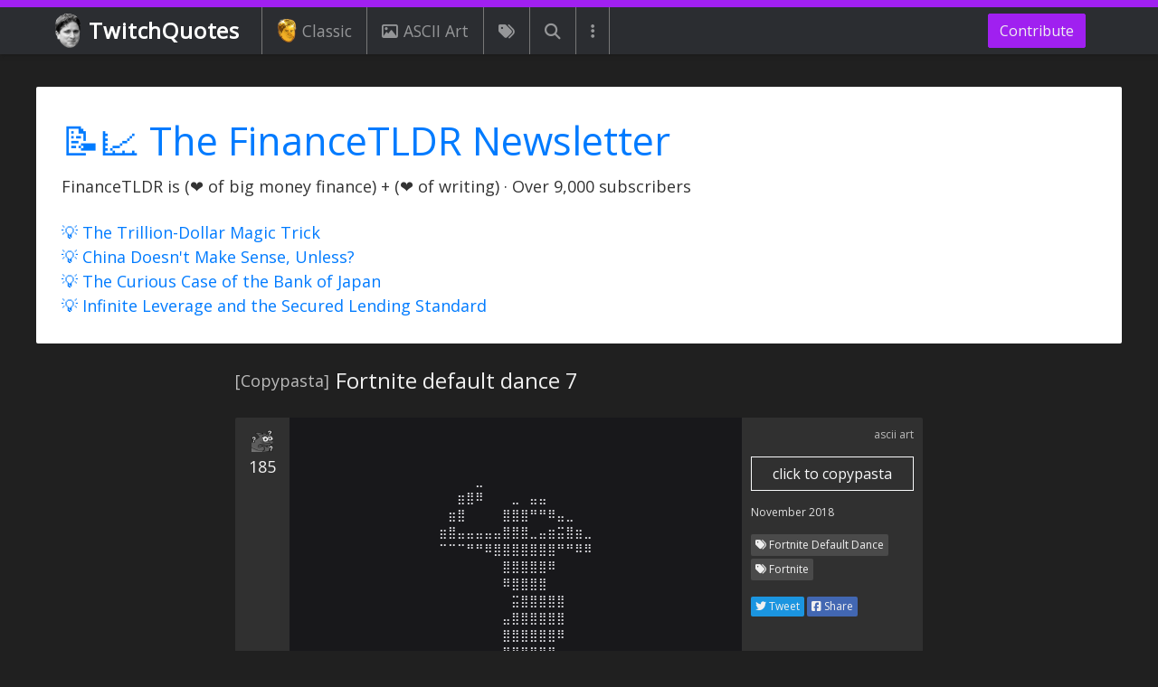

--- FILE ---
content_type: text/html; charset=utf-8
request_url: https://www.twitchquotes.com/copypastas/2852
body_size: 14158
content:
<!DOCTYPE html>
<html lang="en">
  <head>
    <meta name="viewport" content="width=device-width, initial-scale=1.0">
    <title>[ASCII Art] Fortnite default dance 7 | TwitchQuotes</title>
    <meta name="description" content="(Click to copy) ASCII Art copypasta of Fortnite default dance 7. Browse a large collection of ASCII art (text art) copypastas. TwitchQuotes is the leading online database for ASCII art copypastas">
        <meta property="og:title" content="Fortnite default dance 7" />
  <meta property="og:type" content="website" />
  <meta property="og:url" content="https://www.twitchquotes.com/copypastas/2852" />
  <meta property="og:image" content="https://www.twitchquotes.com/assets/kappa_med_res-675134d074d8d9a30997a2923c78152e03827eb7452f141e39712eccec8ad2fa.jpg" />
  <meta property="og:description" content="⠀⠀⠀⠀⣀
⠀⠀⣶⣿⠿⠀⠀⠀⣀⠀⣤⣤
⠀⣶⣿⠀⠀⠀⠀⣿⣿⣿⠛⠛⠿⣤⣀
⣶⣿⣤⣤⣤⣤⣤⣿⣿⣿⣀⣤⣶⣭⣿⣶⣀
⠉⠉⠉⠛⠛⠿⣿⣿⣿⣿⣿⣿⣿⠛⠛⠿⠿
⠀⠀⠀⠀⠀⠀⠀⣿⣿⣿⣿⣿⠿
⠀⠀⠀⠀⠀⠀⠀⠿⣿⣿⣿⣿
⠀⠀⠀⠀⠀⠀⠀⠀⣭⣿⣿⣿⣿⣿
⠀⠀⠀⠀⠀⠀⠀⣤⣿⣿⣿⣿⣿⣿
⠀⠀⠀⠀⠀⠀⠀⣿⣿⣿⣿⣿⣿⠿
⠀⠀⠀⠀⠀⠀⠀⣿⣿⣿⣿⣿⠿
⠀⠀⠀⠀⠀⠀⠀⣿⣿⣿⣿⣿
⠀⠀⠀⠀⠀⠀⠀⠉⣿⣿⣿⣿
⠀⠀⠀⠀⠀⠀⠀⠀⠉⣿⣿⣿⣿
⠀⠀⠀⠀⠀⠀⠀⠀⠀⠉⣿⠛⠿⣿⣤
⠀⠀⠀⠀⠀⠀⠀⠀⠀⣀⣿⠀⠀⠀⣿⣿⣤
⠀⠀⠀⠀⠀⠀⠀⠀⠀⣿⠀⠀⠀⣶⣿⠛⠉
⠀⠀⠀⠀⠀⠀⠀⠀⣤⣿⣿⠀⠀⠉
⠀⠀⠀⠀⠀⠀⠀⠀⠀⠉" />

    <meta name="csrf-param" content="authenticity_token" />
<meta name="csrf-token" content="mSM4brNpus+qqeq68slLieKG6f4nOln7i8l+sUq//7pvAB4n49nQwnm086TozlDIuq2+8GoqkgFNkJmdEzZc0w==" />
    
    <link rel="stylesheet" media="all" href="/assets/application-ceb4da3346cc4efc5b98e68617db915f67e34f666a5c8fbc12fdae7cddb9b1aa.css" />
    <script type="text/javascript">
      function waitForJQuery(method) {
        if (window.jQuery) {
          method();
        } else {
          setTimeout(function() { waitForJQuery(method) }, 50);
        }
      }
      function waitForJqueryDocReady(method) {
        if (window.jQuery) {
          $(function () {
            method();
          });
        } else {
          setTimeout(function() { waitForJqueryDocReady(method) }, 50);
        }
      }
      var ftldrv = "new_grew_networth_v8";
    </script>
    <script src="/assets/application_async-3bf872760cf1d2ee3c26fba0ef98f55cc70f092df534fef3d79c2f91a2ff1c3f.js" async="async"></script>
    <script src="/assets/application-93f746396cc27f58d735a4c79e6f94d736756266ff8add7dea20523b663820d2.js"></script>
      <!-- Global site tag (gtag.js) - Google Analytics -->
<script async src="https://www.googletagmanager.com/gtag/js?id=UA-48749842-1"></script>
<script>
  window.dataLayer = window.dataLayer || [];
  function gtag(){dataLayer.push(arguments);}
  gtag('js', new Date());
  gtag('config', 'UA-48749842-1');
</script>

    <link rel="preconnect" href="https://fonts.gstatic.com">
    <link href="https://fonts.googleapis.com/css2?family=Open+Sans&display=swap" rel="stylesheet">
    <link rel="icon" href="/favicon.ico">
    <link rel="apple-touch-icon" sizes="57x57" href="/apple-touch-icon-57x57.png">
    <link rel="apple-touch-icon" sizes="114x114" href="/apple-touch-icon-114x114.png">
    <link rel="apple-touch-icon" sizes="72x72" href="/apple-touch-icon-72x72.png">
    <link rel="apple-touch-icon" sizes="144x144" href="/apple-touch-icon-144x144.png">
    <link rel="apple-touch-icon" sizes="60x60" href="/apple-touch-icon-60x60.png">
    <link rel="apple-touch-icon" sizes="120x120" href="/apple-touch-icon-120x120.png">
    <link rel="apple-touch-icon" sizes="76x76" href="/apple-touch-icon-76x76.png">
    <link rel="apple-touch-icon" sizes="152x152" href="/apple-touch-icon-152x152.png">
    <link rel="apple-touch-icon" sizes="180x180" href="/apple-touch-icon-180x180.png">
    <link rel="apple-touch-icon" href="/apple-touch-icon.png">
  </head>
  <body>
    <div class="modal fade" id="server-error-modal" tabindex="-1" role="dialog">
  <div class="modal-dialog" role="document">
    <div class="modal-content">
      <div class="modal-header">
        <h5 class="modal-title">Server Error</h5>
        <button type="button" class="close" data-dismiss="modal" aria-label="Close">
          <span aria-hidden="true">&times;</span>
        </button>
      </div>
      <div class="modal-body">
        Sorry! Something wrong happened behind the scenes. Refresh and try again.
      </div>
    </div>
  </div>
</div>
<div class="modal fade" id="client-error-modal" tabindex="-1" role="dialog">
  <div class="modal-dialog" role="document">
    <div class="modal-content">
      <div class="modal-header">
        <h5 class="modal-title"></h5>
        <button type="button" class="close" data-dismiss="modal" aria-label="Close">
          <span aria-hidden="true">&times;</span>
        </button>
      </div>
      <div class="modal-body"></div>
    </div>
  </div>
</div>
<script type="text/javascript">
  var $server_error_modal = null;
  var $client_error_modal = null;
  var show_server_error = null;
  var show_client_error = null;
  waitForJqueryDocReady(function () {
    show_server_error = function (message) {
      if (typeof message === 'undefined') {
        $server_error_modal.find('.modal-body').html('Sorry! Something wrong happened behind the scenes. Refresh and try again.');
      } else {
        $server_error_modal.find('.modal-body').html(message);
      }
      $server_error_modal.modal('show');
    }
    show_client_error = function (title, reason) {
      $client_error_modal.find('.modal-title').html(title);
      $client_error_modal.find('.modal-body').html(reason);
      $client_error_modal.modal('show');
    }
    $server_error_modal = $('#server-error-modal');
    $client_error_modal = $('#client-error-modal');
    if(get_url_param('error') === 'true') {
      show_server_error();
    }
  });
</script>
      <header class="fixed-top">
  <nav class="navbar navbar-dark navbar-expand-lg bg-faded">
    <a class="navbar-brand twitchquotes-brand-parent" href="/">
        <img src="/assets/kappa-dedd818da789546dd72839998e1358630c6301fcd020ebd5ac2c07f4c1b1c5a9.png">
      TwitchQuotes
    </a>
    <div class="navbar-toggler-parent d-lg-none">
  <button class="navbar-toggler" type="button" data-toggle="collapse" data-target="#mobile-navbar" aria-controls="navbarNav" aria-expanded="false" aria-label="Toggle navigation">
    <span class="navbar-toggler-icon"></span>
  </button>
</div>
<div class="collapse custom-navbar-collapse d-lg-none" id="mobile-navbar">
  <ul class="navbar-nav">
      <li class="nav-item">
        <a class="nav-link" href="/ascii-art-generator">
            <i class="fas fa-pencil-ruler"></i>
          ASCII Art Generator
        </a>
      </li>
      <li class="nav-item">
        <a class="nav-link" href="/copypastas/search">
            <i class="fas fa-search"></i>
          Search Copypastas
        </a>
      </li>
      <li class="nav-item">
        <a class="nav-link" href="/copypastas/labels/classic">
            <img src="/assets/golden_kappa-e3bec8da476fcae96711bdfcb43ca93a47641c4174d6147bf5ef8bbc1d5ba8b5.png" />
          Classic Copypastas
        </a>
      </li>
      <li class="nav-item">
        <a class="nav-link" href="/copypastas">
            <i class="fas fa-comment"></i>
          Latest Copypastas
        </a>
      </li>
      <li class="nav-item">
        <a class="nav-link" href="/copypastas?popular=true">
            <i class="fas fa-fire"></i>
          Popular Copypastas
        </a>
      </li>
      <li class="nav-item">
        <a class="nav-link" href="/copypastas/ascii-art">
            <i class="far fa-image"></i>
          ASCII Art Copypastas
        </a>
      </li>
      <li class="nav-item">
        <a class="nav-link" href="/copypastas/labels">
            <i class="fas fa-tags"></i>
          All Copypasta Tags
        </a>
      </li>
      <li class="nav-item">
        <a class="nav-link" href="/streams">
            <i class="fas fa-user-friends"></i>
          All Streamers
        </a>
      </li>
      <li class="nav-item">
        <a class="nav-link" href="/emoticons">
            <i class="fas fa-th"></i>
          All Emotes
        </a>
      </li>
      <li class="nav-item">
        <a class="nav-link" href="/builder">
            <i class="fas fa-pencil-alt"></i>
          Unicode Copypasta Builder
        </a>
      </li>
      <li class="nav-item">
        <a class="nav-link" href="/random/feed">
            <i class="fas fa-sync"></i>
          Random Copypastas
        </a>
      </li>
  </ul>
</div>
    <div class="collapse navbar-collapse">
      <ul class="navbar-nav navbar-left mr-auto">
  <li class="nav-item">
    <a class="nav-link" href="/copypastas/labels/classic">
      <img src="/assets/golden_kappa-e3bec8da476fcae96711bdfcb43ca93a47641c4174d6147bf5ef8bbc1d5ba8b5.png" />
      Classic
    </a>
  </li>
  <li class="nav-item">
    <a class="nav-link" href="/copypastas/ascii-art">
      <i class="far fa-image"></i>
      ASCII Art
    </a>
  </li>
  <li class="nav-item">
    <a class="nav-link nav-link-no-text" href="/copypastas/labels">
      <i class="fas fa-tags"></i>
    </a>
  </li>
  <li class="nav-item">
    <a class="nav-link nav-link-no-text" href="/copypastas/search">
      <i class="fas fa-search"></i>
    </a>
  </li>
  <li class="nav-item dropdown">
    <a class="nav-link nav-link-no-text" href="#" data-toggle="dropdown">
      <i class="fas fa-ellipsis-v"></i>
    </a>
    <div class="dropdown-menu">
        <a class="dropdown-item" href="/ascii-art-generator">
            <i class="fas fa-pencil-ruler"></i>
          ASCII Art Generator
        </a>
        <a class="dropdown-item" href="/copypastas/search">
            <i class="fas fa-search"></i>
          Search Copypastas
        </a>
        <a class="dropdown-item" href="/copypastas/labels/classic">
            <img src="/assets/golden_kappa-e3bec8da476fcae96711bdfcb43ca93a47641c4174d6147bf5ef8bbc1d5ba8b5.png" />
          Classic Copypastas
        </a>
        <a class="dropdown-item" href="/copypastas">
            <i class="fas fa-comment"></i>
          Latest Copypastas
        </a>
        <a class="dropdown-item" href="/copypastas?popular=true">
            <i class="fas fa-fire"></i>
          Popular Copypastas
        </a>
        <a class="dropdown-item" href="/copypastas/ascii-art">
            <i class="far fa-image"></i>
          ASCII Art Copypastas
        </a>
        <a class="dropdown-item" href="/copypastas/labels">
            <i class="fas fa-tags"></i>
          All Copypasta Tags
        </a>
        <a class="dropdown-item" href="/streams">
            <i class="fas fa-user-friends"></i>
          All Streamers
        </a>
        <a class="dropdown-item" href="/emoticons">
            <i class="fas fa-th"></i>
          All Emotes
        </a>
        <a class="dropdown-item" href="/builder">
            <i class="fas fa-pencil-alt"></i>
          Unicode Copypasta Builder
        </a>
        <a class="dropdown-item" href="/random/feed">
            <i class="fas fa-sync"></i>
          Random Copypastas
        </a>
    </div>
  </li>
</ul>

      <ul class="navbar-nav">
  <li class="nav-item -contribute-nav-item">
    <a href="/contribute" class="btn btn-custom">
      Contribute
    </a>
  </li>
</ul>
    </div>
  </nav>
</header>
    <div class="container">
      <div class="row">
        <div class="col-12">
        </div>
        <aside id="financetldr-top-bar-WZGIXXJG" class="col-12 financetldr-top-bar financetldr-top-bar-no-subscribe ">
  <div class="-inner-parent">
    <div class="-financetldr-summary">
      <div class="-text-parent">
        <div class="-newsletter-title"><a href="https://www.financetldr.com/" target="_blank">📝📈 The FinanceTLDR Newsletter</a></div>
        <div class="-newsletter-subtitle">FinanceTLDR is (❤️ of big money finance) + (❤️ of writing) · Over 9,000 subscribers</div>
        <div class="-newsletter-subtitle" style="margin-top: 24px">
          <div><a href="https://www.financetldr.com/p/the-trillion-dollar-magic-trick" target="_blank">💡 The Trillion-Dollar Magic Trick</a></div>
<div><a href="https://www.financetldr.com/p/china-doesnt-make-sense-unless" target="_blank">💡 China Doesn't Make Sense, Unless?</a></div>
<div><a href="https://www.financetldr.com/p/the-curious-case-of-the-bank-of-japan" target="_blank">💡 The Curious Case of the Bank of Japan</a></div>
<div><a href="https://www.financetldr.com/p/infinite-leverage-and-the-secured" target="_blank">💡 Infinite Leverage and the Secured Lending Standard</a></div>
        </div>
      </div>
    </div>
  </div>
</aside>

      </div>
    </div>
    
<main>
  <div class="container">
    <div class="row">
      <div class="col-12">
        <div class="copypasta-show-page-title">
          <h1 class="-inner-parent">
            <span class="-label">[Copypasta]</span>
            <span class="-title">Fortnite default dance 7</span>
          </h1>
        </div>
      </div>
    </div>
  </div>
  <article class="container mobile-full-width-container">
    <div class="row">
      <div class="col-12">
        <article class="
  copypasta-card-2852
  twitch-copypasta-card
  twitch-copypasta-card-base
  twitch-copypasta-card-show-page
  twitch-copypasta-card-ascii_art"
>
  <div class="-inner-parent">
    <aside class="-left-column">
      <div
        class="like-form like-form-clickable like-form-2852 "
        data-copypasta-id="2852"
        data-like-image="https://static-cdn.jtvnw.net/emoticons/v1/1902/1.0"
        data-unlike-image="https://static-cdn.jtvnw.net/emoticons/v1/41/1.0"
      >
          <div class="-like-form-parent-desktop d-none d-md-block">
            <div class="-like-form-parent">
                <img class="-emote-vote-image" src="/assets/pepethink-1969df3873fc4837613a2cefb941874d975ff1bf959d6a265f6a25c722955ced.png" />
            </div>
            <div class="-like-count">185</div>
          </div>
          <div class="-like-form-parent-mobile d-md-none">
            <div class="-like-form-group-parent ">
              <div class="-like-form-parent">
                  <img class="-emote-vote-image" src="/assets/pepethink-1969df3873fc4837613a2cefb941874d975ff1bf959d6a265f6a25c722955ced.png" />
              </div>
              <div class="-like-count">185</div>
            </div>
          </div>
      </div>
      <div class="-utility-buttons d-block d-md-none">
      </div>
    </aside>
    <section class="-middle-column ">
      <div class="custom-scroll">
            <div class="-copypasta">
      <span class="-main-text">⠀⠀⠀⠀⣀
⠀⠀⣶⣿⠿⠀⠀⠀⣀⠀⣤⣤
⠀⣶⣿⠀⠀⠀⠀⣿⣿⣿⠛⠛⠿⣤⣀
⣶⣿⣤⣤⣤⣤⣤⣿⣿⣿⣀⣤⣶⣭⣿⣶⣀
⠉⠉⠉⠛⠛⠿⣿⣿⣿⣿⣿⣿⣿⠛⠛⠿⠿
⠀⠀⠀⠀⠀⠀⠀⣿⣿⣿⣿⣿⠿
⠀⠀⠀⠀⠀⠀⠀⠿⣿⣿⣿⣿
⠀⠀⠀⠀⠀⠀⠀⠀⣭⣿⣿⣿⣿⣿
⠀⠀⠀⠀⠀⠀⠀⣤⣿⣿⣿⣿⣿⣿
⠀⠀⠀⠀⠀⠀⠀⣿⣿⣿⣿⣿⣿⠿
⠀⠀⠀⠀⠀⠀⠀⣿⣿⣿⣿⣿⠿
⠀⠀⠀⠀⠀⠀⠀⣿⣿⣿⣿⣿
⠀⠀⠀⠀⠀⠀⠀⠉⣿⣿⣿⣿
⠀⠀⠀⠀⠀⠀⠀⠀⠉⣿⣿⣿⣿
⠀⠀⠀⠀⠀⠀⠀⠀⠀⠉⣿⠛⠿⣿⣤
⠀⠀⠀⠀⠀⠀⠀⠀⠀⣀⣿⠀⠀⠀⣿⣿⣤
⠀⠀⠀⠀⠀⠀⠀⠀⠀⣿⠀⠀⠀⣶⣿⠛⠉
⠀⠀⠀⠀⠀⠀⠀⠀⣤⣿⣿⠀⠀⠉
⠀⠀⠀⠀⠀⠀⠀⠀⠀⠉</span>
  </div>

      </div>
      <div class="-expand-button-parent">
        <button class="btn btn-sm btn-outline-custom"><i class="fas fa-chevron-down"></i> expand</button>
      </div>
    </section>
    <section class="-right-column">
        <div class="-ascii-art-label-parent">
          <a href="/copypastas/ascii-art">ascii art</a>
        </div>
      <aside>
        <button class="btn btn-outline-light -copy-to-clipboard-button copy_to_clipboard_js" data-copypasta-id="2852">click to copypasta</button>
      </aside>
      <section>
        <a class="-date" href="/copypastas/2852" title="Link to copypasta">November 2018</a>
      </section>
      <section>
            <a href= "/copypastas/labels/fortnite-default-dance?ascii-art=true">
              <h4 class="tag-label">
                <i class="fas fa-tags"></i> Fortnite Default Dance
              </h4>
            </a>
            <a href= "/copypastas/labels/fortnite?ascii-art=true">
              <h4 class="tag-label">
                <i class="fas fa-tags"></i> Fortnite
              </h4>
            </a>
      </section>
      <aside class="-social-media-buttons">
        <a class="-twitter" target="_blank" href="https://twitter.com/intent/tweet?text=%23copypasta&url=https://www.twitchquotes.com/copypastas/2852" rel="noopener noreferrer"><i class="fab fa-twitter"></i> Tweet</a>
        <div class="-facebook"><a target="_blank" href="https://www.facebook.com/sharer/sharer.php?u=https%3A%2F%2Fwww.twitchquotes.com%2Fcopypastas%2F2852&amp;src=sdkpreparse" rel="noopener noreferrer"><i class="fab fa-facebook-square"></i> Share</a></div>
      </aside>
      <aside class="-utility-buttons d-none d-md-block">
      </aside>
    </section>
    <div style="display: none" id="clipboard_copy_content_2852">⠀⠀⠀⠀⣀
⠀⠀⣶⣿⠿⠀⠀⠀⣀⠀⣤⣤
⠀⣶⣿⠀⠀⠀⠀⣿⣿⣿⠛⠛⠿⣤⣀
⣶⣿⣤⣤⣤⣤⣤⣿⣿⣿⣀⣤⣶⣭⣿⣶⣀
⠉⠉⠉⠛⠛⠿⣿⣿⣿⣿⣿⣿⣿⠛⠛⠿⠿
⠀⠀⠀⠀⠀⠀⠀⣿⣿⣿⣿⣿⠿
⠀⠀⠀⠀⠀⠀⠀⠿⣿⣿⣿⣿
⠀⠀⠀⠀⠀⠀⠀⠀⣭⣿⣿⣿⣿⣿
⠀⠀⠀⠀⠀⠀⠀⣤⣿⣿⣿⣿⣿⣿
⠀⠀⠀⠀⠀⠀⠀⣿⣿⣿⣿⣿⣿⠿
⠀⠀⠀⠀⠀⠀⠀⣿⣿⣿⣿⣿⠿
⠀⠀⠀⠀⠀⠀⠀⣿⣿⣿⣿⣿
⠀⠀⠀⠀⠀⠀⠀⠉⣿⣿⣿⣿
⠀⠀⠀⠀⠀⠀⠀⠀⠉⣿⣿⣿⣿
⠀⠀⠀⠀⠀⠀⠀⠀⠀⠉⣿⠛⠿⣿⣤
⠀⠀⠀⠀⠀⠀⠀⠀⠀⣀⣿⠀⠀⠀⣿⣿⣤
⠀⠀⠀⠀⠀⠀⠀⠀⠀⣿⠀⠀⠀⣶⣿⠛⠉
⠀⠀⠀⠀⠀⠀⠀⠀⣤⣿⣿⠀⠀⠉
⠀⠀⠀⠀⠀⠀⠀⠀⠀⠉</div>
    <div class="clear-both"></div>
  </div>
</article>

      </div>
    </div>
  </article>
  <!-- Want the extra space even if no contents -->
  <article class="container">
    <div class="row">
      <div class="col-12">
        <div class="copypasta-show-page-bottom-metadata">
          <div class="-inner-parent">
              <section class="-tags-parent">
                  <article class="tag-show-page">
  <a title="Fortnite Copypastas" href="/copypastas/labels/fortnite?ascii-art=true">
    <div class="-inner-parent">
        <img class="lazy" data-src="https://i.imgur.com/qxm2OAQ.jpg"/>
      <div class="-text-parent">
        <h4 class="-copypasta-tag-name">
          <i class="fas fa-tags"></i>
          Fortnite
        </h4>
        <div class="-copypasta-count"><span>11</span> ascii art copypastas</div>
      </div>
      <div class="clear-both"></div>
    </div>
  </a>
</article>

                  <article class="tag-show-page">
  <a title="Fortnite Default Dance Copypastas" href="/copypastas/labels/fortnite-default-dance?ascii-art=true">
    <div class="-inner-parent">
        <div class="-no-image">
          <i class="fas fa-image"></i>
        </div>
      <div class="-text-parent">
        <h4 class="-copypasta-tag-name">
          <i class="fas fa-tags"></i>
          Fortnite Default Dance
        </h4>
        <div class="-copypasta-count"><span>11</span> ascii art copypastas</div>
      </div>
      <div class="clear-both"></div>
    </div>
  </a>
</article>

              </section>
          </div>
        </div>
      </div>
    </div>
  </article>
</main>
<div class="container mobile-full-width-container">
  <div class="row">
    <div class="col-12">
          <div class="ad-parent">
    <script async src="//pagead2.googlesyndication.com/pagead/js/adsbygoogle.js"></script>
    <!-- TwitchQuotes Show Page Resp -->
    <ins class="adsbygoogle"
      style="display:block"
      data-ad-client="ca-pub-0144173183236578"
      data-ad-slot="3920008456"
      data-ad-format="auto"></ins>
    <script>
    (adsbygoogle = window.adsbygoogle || []).push({});
    </script>
      <div class="ad-block-alternative">
    <div class="-inner-parent">
      <img src="https://cdn.betterttv.net/emote/59e70d8fba7cdd47e9a49566/2x" /><span>I used to be a real ad</span><img src="https://cdn.betterttv.net/emote/59e70d8fba7cdd47e9a49566/2x" />
    </div>
  </div>

  </div>

      <div class="more-copypastas-parent">
        <div class="-inner-parent">
          <div class="-title">
            More ASCII Art Copypastas
          </div>
        </div>
          <article class="
  copypasta-card-4152
  twitch-copypasta-card
  twitch-copypasta-card-base
  
  twitch-copypasta-card-ascii_art"
>
  <h3 class="-title-inner-parent">
    GG
  </h3>
  <div class="-inner-parent">
    <aside class="-left-column">
      <div
        class="like-form like-form-clickable like-form-4152 "
        data-copypasta-id="4152"
        data-like-image="https://static-cdn.jtvnw.net/emoticons/v1/74510/1.0"
        data-unlike-image="https://static-cdn.jtvnw.net/emoticons/v1/65/1.0"
      >
          <div class="-like-form-parent-desktop d-none d-md-block">
            <div class="-like-form-parent">
                <img class="-emote-vote-image" src="/assets/pepethink-1969df3873fc4837613a2cefb941874d975ff1bf959d6a265f6a25c722955ced.png" />
            </div>
            <div class="-like-count">114</div>
          </div>
          <div class="-like-form-parent-mobile d-md-none">
            <div class="-like-form-group-parent ">
              <div class="-like-form-parent">
                  <img class="-emote-vote-image" src="/assets/pepethink-1969df3873fc4837613a2cefb941874d975ff1bf959d6a265f6a25c722955ced.png" />
              </div>
              <div class="-like-count">114</div>
            </div>
          </div>
      </div>
      <div class="-utility-buttons d-block d-md-none">
      </div>
    </aside>
    <section class="-middle-column ">
      <div class="custom-scroll">
              <div class="-copypasta">
      <span class="-main-text">░██████╗░░██████╗░
██╔════╝░██╔════╝░
██║░░██╗░██║░░██╗░
██║░░╚██╗██║░░╚██╗
╚██████╔╝╚██████╔╝
░╚═════╝░░╚═════╝░</span>
  </div>

      </div>
      <div class="-expand-button-parent">
        <button class="btn btn-sm btn-outline-custom"><i class="fas fa-chevron-down"></i> expand</button>
      </div>
    </section>
    <section class="-right-column">
        <div class="-ascii-art-label-parent">
          <a href="/copypastas/ascii-art">ascii art</a>
        </div>
      <aside>
        <button class="btn btn-outline-light -copy-to-clipboard-button copy_to_clipboard_js" data-copypasta-id="4152">click to copypasta</button>
      </aside>
      <section>
        <a class="-date" href="/copypastas/4152" title="Link to copypasta">January 2021</a>
      </section>
      <section>
      </section>
      <aside class="-social-media-buttons">
        <a class="-twitter" target="_blank" href="https://twitter.com/intent/tweet?text=%23copypasta&url=https://www.twitchquotes.com/copypastas/4152" rel="noopener noreferrer"><i class="fab fa-twitter"></i> Tweet</a>
        <div class="-facebook"><a target="_blank" href="https://www.facebook.com/sharer/sharer.php?u=https%3A%2F%2Fwww.twitchquotes.com%2Fcopypastas%2F4152&amp;src=sdkpreparse" rel="noopener noreferrer"><i class="fab fa-facebook-square"></i> Share</a></div>
      </aside>
      <aside class="-utility-buttons d-none d-md-block">
      </aside>
    </section>
    <div style="display: none" id="clipboard_copy_content_4152">░██████╗░░██████╗░
██╔════╝░██╔════╝░
██║░░██╗░██║░░██╗░
██║░░╚██╗██║░░╚██╗
╚██████╔╝╚██████╔╝
░╚═════╝░░╚═════╝░</div>
    <div class="clear-both"></div>
  </div>
</article>

          <article class="
  copypasta-card-4671
  twitch-copypasta-card
  twitch-copypasta-card-base
  
  twitch-copypasta-card-ascii_art"
>
  <h3 class="-title-inner-parent">
    Bikini cleavage
  </h3>
  <div class="-inner-parent">
    <aside class="-left-column">
      <div
        class="like-form like-form-clickable like-form-4671 "
        data-copypasta-id="4671"
        data-like-image="https://static-cdn.jtvnw.net/emoticons/v1/70433/1.0"
        data-unlike-image="https://static-cdn.jtvnw.net/emoticons/v1/41/1.0"
      >
          <div class="-like-form-parent-desktop d-none d-md-block">
            <div class="-like-form-parent">
                <img class="-emote-vote-image" src="/assets/pepethink-1969df3873fc4837613a2cefb941874d975ff1bf959d6a265f6a25c722955ced.png" />
            </div>
            <div class="-like-count">178</div>
          </div>
          <div class="-like-form-parent-mobile d-md-none">
            <div class="-like-form-group-parent ">
              <div class="-like-form-parent">
                  <img class="-emote-vote-image" src="/assets/pepethink-1969df3873fc4837613a2cefb941874d975ff1bf959d6a265f6a25c722955ced.png" />
              </div>
              <div class="-like-count">178</div>
            </div>
          </div>
      </div>
      <div class="-utility-buttons d-block d-md-none">
      </div>
    </aside>
    <section class="-middle-column ">
      <div class="custom-scroll">
            <img src="/assets/blurred_quote-95cc4c7c2d986d0b4178d4e13c82a52e23ccc7345a46630c085b6d6045d5945d.jpg" class="-blurred-image" />
            <div class="-show-profane-parent">
              <form class="edit_copypasta" id="edit_copypasta_4671" action="/copypastas/4671/show_profane" accept-charset="UTF-8" data-remote="true" method="get">
                <button type="submit" class="btn btn-custom">
                  show copypasta [NSFW]
                </button>
</form>            </div>
      </div>
      <div class="-expand-button-parent">
        <button class="btn btn-sm btn-outline-custom"><i class="fas fa-chevron-down"></i> expand</button>
      </div>
    </section>
    <section class="-right-column">
        <div class="-ascii-art-label-parent">
          <a href="/copypastas/ascii-art">ascii art</a>
        </div>
      <aside>
        <button class="btn btn-outline-light -copy-to-clipboard-button copy_to_clipboard_js" data-copypasta-id="4671">click to copypasta</button>
      </aside>
      <section>
        <a class="-date" href="/copypastas/4671" title="Link to copypasta">June 2021</a>
      </section>
      <section>
            <a href= "/copypastas/labels/nsfw?ascii-art=true">
              <h4 class="tag-label">
                <i class="fas fa-tags"></i> NSFW
              </h4>
            </a>
      </section>
      <aside class="-social-media-buttons">
        <a class="-twitter" target="_blank" href="https://twitter.com/intent/tweet?text=%23copypasta&url=https://www.twitchquotes.com/copypastas/4671" rel="noopener noreferrer"><i class="fab fa-twitter"></i> Tweet</a>
        <div class="-facebook"><a target="_blank" href="https://www.facebook.com/sharer/sharer.php?u=https%3A%2F%2Fwww.twitchquotes.com%2Fcopypastas%2F4671&amp;src=sdkpreparse" rel="noopener noreferrer"><i class="fab fa-facebook-square"></i> Share</a></div>
      </aside>
      <aside class="-utility-buttons d-none d-md-block">
      </aside>
    </section>
    <div style="display: none" id="clipboard_copy_content_4671">⠄⠄⠄⠄⠄⠄⠄⢀⠤⣒⠍⣢⢗⡞⣿⣂⡀⠄⠄⠄⠄⠄⠄⠄⠄⠄
⠄⠄⠄⠄⠄⢀⣴⠪⢕⢫⢚⣴⡏⣼⢋⣶⣮⠳⡆⠄⠄⠄⠄⠄⠄⠄
⠄⠄⠄⠄⢠⡿⣵⢱⡇⢣⢟⣿⢜⣳⡿⠿⣿⡇⠿⠄⠄⠄⠄⠄⠄⠄
⠄⠄⠄⠄⠸⣼⢣⢏⡴⠋⣺⣴⣷⠞⠛⢿⣿⠐⠂⠄⠄⠄⠄⠄⠄⠄
⠄⠄⠄⠄⢸⢸⠄⡕⢄⢾⣿⣿⣿⣿⣿⣿⣛⣁⡇⠄⠄⠄⠄⠄⠄⠄
⠄⠄⠄⠄⠈⣇⠃⡉⠉⠅⣿⣿⣿⣿⣿⣟⣍⣀⡃⠄⠄⠄⠄⠄⠄⠄
⠄⠄⠄⠄⠄⣟⠷⡅⢸⣿⣬⣛⡻⠿⣿⣿⣿⡿⠃⠄⠄⠄⠄⠄⠄⠄
⠄⠄⠄⠄⠄⢱⡭⠞⢻⣿⣿⣿⣿⣿⣿⠆⢰⡞⢝⡂⠄⠄⠄⠄⠄⠄
⠄⢀⣀⣤⣤⣶⢴⢃⣿⣿⣿⣿⡏⣿⠟⡄⣌⢷⣖⢭⣀⠄⠄⠄⠄⠄
⣿⣿⣿⣿⣿⣿⠃⣸⣿⣿⣿⡏⢸⢣⣾⣿⡹⣾⠋⣷⠹⡀⠙⡄⠄⠄
⣿⣿⣿⣿⣿⡟⢀⣿⣿⣿⣿⣿⣿⣿⣿⣿⣧⠙⡣⣿⣆⣗⠄⣿⡄⠄
⢸⣿⣿⣿⠿⡴⣸⣿⣿⣿⣿⣿⣿⣿⣿⣿⣿⡇⢳⣌⢿⡘⢗⠻⢇⠄
⢸⣧⢩⣕⡔⡄⣿⣿⣿⣿⣷⠻⢫⣼⣿⣿⣿⣧⠘⡮⠓⣷⠠⡱⣤⠙
⠈⢣⡟⡌⠄⢳⢻⣿⣿⣿⣿⡇⣿⣿⣿⣿⣿⢏⠦⣧⢣⡟⡀⢸⡉⠉
⠿⠸⢹⣤⠄⠄⠓⡝⢿⣿⣿⠇⣿⣿⣿⠟⡥⠊⣤⠄⠞⣼⣇⠤⠓⠄
⣫⡄⢆⢀⠄⠄⠄⠈⠢⡙⢫⣾⡜⢫⠕⠋⠄⠄⠄⢀⣾⣿⡇⠄⠄⠄
⣿⣿⠈⠣⣗⡀⡄⢆⢀⣨⣞⣥⣊⣀⣀⣀⣤⠴⠚⣿⣿⣿⡇⠄⠄⠄
⣿⣿⠄⠄⠄⠉⠉⠉⠉⠄⠄⠄⠄⠄⠄⠄⠄⠄⢠⣿⣿⣿⡇⠄⠄⠄</div>
    <div class="clear-both"></div>
  </div>
</article>

          <article class="
  copypasta-card-3548
  twitch-copypasta-card
  twitch-copypasta-card-base
  
  twitch-copypasta-card-ascii_art"
>
  <h3 class="-title-inner-parent">
    deadmau5
  </h3>
  <div class="-inner-parent">
    <aside class="-left-column">
      <div
        class="like-form like-form-clickable like-form-3548 "
        data-copypasta-id="3548"
        data-like-image="https://static-cdn.jtvnw.net/emoticons/v1/74510/1.0"
        data-unlike-image="https://static-cdn.jtvnw.net/emoticons/v1/354/1.0"
      >
          <div class="-like-form-parent-desktop d-none d-md-block">
            <div class="-like-form-parent">
                <img class="-emote-vote-image" src="/assets/pepethink-1969df3873fc4837613a2cefb941874d975ff1bf959d6a265f6a25c722955ced.png" />
            </div>
            <div class="-like-count">90</div>
          </div>
          <div class="-like-form-parent-mobile d-md-none">
            <div class="-like-form-group-parent ">
              <div class="-like-form-parent">
                  <img class="-emote-vote-image" src="/assets/pepenpc-479a53af1539c704b5df5d3905039ffd64055f8045d1ab093918595f6ef6759d.webp" />
              </div>
              <div class="-like-count">90</div>
            </div>
          </div>
      </div>
      <div class="-utility-buttons d-block d-md-none">
      </div>
    </aside>
    <section class="-middle-column ">
      <div class="custom-scroll">
              <div class="-copypasta">
      <span class="-main-text">⣿⣿⣿⠿⠛⠛⠋⠛⠛⠿⣿⣿⣿⣿⣿⣿⣿⣿⡿⠟⠛⠛⠙⠛⠻⢿⣿⣿⣿⣿
⣿⡟⠁⠄⠄⠄⠄⠄⠄⠄⠈⠻⣿⣿⣿⣿⡿⠋⠄⠄⠄⠄⠄⠄⠄⠄⠙⣿⣿⣿
⣿⠄⠄⠄⠄⠄⠄⠄⠄⠄⠄⠄⠸⣿⣿⣿⠁⠄⠄⠄⠄⠄⠄⠄⠄⠄⠄⢸⣿⣿
⣿⡀⠄⠄⠄⠄⠄⠄⠄⠄⠄⠄⠄⠉⠉⠁⠄⠄⠄⠄⠄⠄⠄⠄⠄⠄⠄⢸⣿⣿
⣿⣷⡀⠄⠄⠄⠄⠄⠄⣰⣾⣿⡆⠄⠄⠄⢾⣿⣶⡄⠄⠄⠄⠄⠄⠄⣠⣿⣿⣿
⣿⣿⣿⣦⣄⣀⠄⠄⠄⠻⠿⠛⠄⠄⠄⠄⠈⠛⠿⠃⠄⠄⢀⣀⣤⣾⣿⣿⣿⣿
⣿⣿⣿⣿⣿⣿⣿⣿⠄⣤⣄⣀⣀⣀⣀⣀⣀⣀⣤⡤⢸⣿⣿⣿⣿⣿⣿⣿⣿⣿
⣿⣿⣿⣿⣿⣿⣿⣿⣆⠻⣿⣿⣿⣿⣿⣿⣿⣿⣿⠃⣼⣿⣿⣿⣿⣿⣿⣿⣿⣿
⣿⣿⣿⣿⣿⣿⣿⣿⣿⣦⡈⠻⠿⣿⣿⣿⠿⠛⣡⣾⣿⣿⣿⣿⣿⣿⣿⣿⣿⣿
⣿⣿⣿⣿⣿⣿⣿⣿⣿⣿⣿⣷⣦⣤⣤⣤⣶⣾⣿⣿⣿⣿⣿⣿⣿⣿⣿⣿⣿⣿</span>
  </div>

      </div>
      <div class="-expand-button-parent">
        <button class="btn btn-sm btn-outline-custom"><i class="fas fa-chevron-down"></i> expand</button>
      </div>
    </section>
    <section class="-right-column">
        <div class="-ascii-art-label-parent">
          <a href="/copypastas/ascii-art">ascii art</a>
        </div>
      <aside>
        <button class="btn btn-outline-light -copy-to-clipboard-button copy_to_clipboard_js" data-copypasta-id="3548">click to copypasta</button>
      </aside>
      <section>
        <a class="-date" href="/copypastas/3548" title="Link to copypasta">December 2019</a>
      </section>
      <section>
      </section>
      <aside class="-social-media-buttons">
        <a class="-twitter" target="_blank" href="https://twitter.com/intent/tweet?text=%23copypasta&url=https://www.twitchquotes.com/copypastas/3548" rel="noopener noreferrer"><i class="fab fa-twitter"></i> Tweet</a>
        <div class="-facebook"><a target="_blank" href="https://www.facebook.com/sharer/sharer.php?u=https%3A%2F%2Fwww.twitchquotes.com%2Fcopypastas%2F3548&amp;src=sdkpreparse" rel="noopener noreferrer"><i class="fab fa-facebook-square"></i> Share</a></div>
      </aside>
      <aside class="-utility-buttons d-none d-md-block">
      </aside>
    </section>
    <div style="display: none" id="clipboard_copy_content_3548">⣿⣿⣿⠿⠛⠛⠋⠛⠛⠿⣿⣿⣿⣿⣿⣿⣿⣿⡿⠟⠛⠛⠙⠛⠻⢿⣿⣿⣿⣿
⣿⡟⠁⠄⠄⠄⠄⠄⠄⠄⠈⠻⣿⣿⣿⣿⡿⠋⠄⠄⠄⠄⠄⠄⠄⠄⠙⣿⣿⣿
⣿⠄⠄⠄⠄⠄⠄⠄⠄⠄⠄⠄⠸⣿⣿⣿⠁⠄⠄⠄⠄⠄⠄⠄⠄⠄⠄⢸⣿⣿
⣿⡀⠄⠄⠄⠄⠄⠄⠄⠄⠄⠄⠄⠉⠉⠁⠄⠄⠄⠄⠄⠄⠄⠄⠄⠄⠄⢸⣿⣿
⣿⣷⡀⠄⠄⠄⠄⠄⠄⣰⣾⣿⡆⠄⠄⠄⢾⣿⣶⡄⠄⠄⠄⠄⠄⠄⣠⣿⣿⣿
⣿⣿⣿⣦⣄⣀⠄⠄⠄⠻⠿⠛⠄⠄⠄⠄⠈⠛⠿⠃⠄⠄⢀⣀⣤⣾⣿⣿⣿⣿
⣿⣿⣿⣿⣿⣿⣿⣿⠄⣤⣄⣀⣀⣀⣀⣀⣀⣀⣤⡤⢸⣿⣿⣿⣿⣿⣿⣿⣿⣿
⣿⣿⣿⣿⣿⣿⣿⣿⣆⠻⣿⣿⣿⣿⣿⣿⣿⣿⣿⠃⣼⣿⣿⣿⣿⣿⣿⣿⣿⣿
⣿⣿⣿⣿⣿⣿⣿⣿⣿⣦⡈⠻⠿⣿⣿⣿⠿⠛⣡⣾⣿⣿⣿⣿⣿⣿⣿⣿⣿⣿
⣿⣿⣿⣿⣿⣿⣿⣿⣿⣿⣿⣷⣦⣤⣤⣤⣶⣾⣿⣿⣿⣿⣿⣿⣿⣿⣿⣿⣿⣿</div>
    <div class="clear-both"></div>
  </div>
</article>

          <article class="
  copypasta-card-5055
  twitch-copypasta-card
  twitch-copypasta-card-base
  
  twitch-copypasta-card-ascii_art"
>
  <h3 class="-title-inner-parent">
    Gi-Hun Squid Game Stare
  </h3>
  <div class="-inner-parent">
    <aside class="-left-column">
      <div
        class="like-form like-form-clickable like-form-5055 "
        data-copypasta-id="5055"
        data-like-image="https://static-cdn.jtvnw.net/emoticons/v1/70433/1.0"
        data-unlike-image="https://static-cdn.jtvnw.net/emoticons/v1/65/1.0"
      >
          <div class="-like-form-parent-desktop d-none d-md-block">
            <div class="-like-form-parent">
                <img class="-emote-vote-image" src="/assets/pepethink-1969df3873fc4837613a2cefb941874d975ff1bf959d6a265f6a25c722955ced.png" />
            </div>
            <div class="-like-count">36</div>
          </div>
          <div class="-like-form-parent-mobile d-md-none">
            <div class="-like-form-group-parent ">
              <div class="-like-form-parent">
                  <img class="-emote-vote-image" src="/assets/pepethink-1969df3873fc4837613a2cefb941874d975ff1bf959d6a265f6a25c722955ced.png" />
              </div>
              <div class="-like-count">36</div>
            </div>
          </div>
      </div>
      <div class="-utility-buttons d-block d-md-none">
      </div>
    </aside>
    <section class="-middle-column ">
      <div class="custom-scroll">
              <div class="-copypasta">
      <span class="-main-text">➖➖⬛⬛⬛⬛⬛
➖⬛⬛⬛🏼🏼⬛⬛
➖⬛⬛⬛🏼🏼🏼⬛
➖⬛🏼🔳🏼🔳🏼⬛
➖➖🏼🏼🏼🏼🏼
➖➖🏼🏽🏽🏽🏼
➖⬜🟦🏼🏼🏼🟦⬜
⬜🟦🟦🟦🏽🟦🟦🟦⬜
🟦🟦🟦🟦⬜🟦🟦🟦🟦</span>
  </div>

      </div>
      <div class="-expand-button-parent">
        <button class="btn btn-sm btn-outline-custom"><i class="fas fa-chevron-down"></i> expand</button>
      </div>
    </section>
    <section class="-right-column">
        <div class="-ascii-art-label-parent">
          <a href="/copypastas/ascii-art">ascii art</a>
        </div>
      <aside>
        <button class="btn btn-outline-light -copy-to-clipboard-button copy_to_clipboard_js" data-copypasta-id="5055">click to copypasta</button>
      </aside>
      <section>
        <a class="-date" href="/copypastas/5055" title="Link to copypasta">November 2021</a>
      </section>
      <section>
            <a href= "/copypastas/labels/squid-game?ascii-art=true">
              <h4 class="tag-label">
                <i class="fas fa-tags"></i> Squid Game
              </h4>
            </a>
      </section>
      <aside class="-social-media-buttons">
        <a class="-twitter" target="_blank" href="https://twitter.com/intent/tweet?text=%23copypasta&url=https://www.twitchquotes.com/copypastas/5055" rel="noopener noreferrer"><i class="fab fa-twitter"></i> Tweet</a>
        <div class="-facebook"><a target="_blank" href="https://www.facebook.com/sharer/sharer.php?u=https%3A%2F%2Fwww.twitchquotes.com%2Fcopypastas%2F5055&amp;src=sdkpreparse" rel="noopener noreferrer"><i class="fab fa-facebook-square"></i> Share</a></div>
      </aside>
      <aside class="-utility-buttons d-none d-md-block">
      </aside>
    </section>
    <div style="display: none" id="clipboard_copy_content_5055">➖➖⬛⬛⬛⬛⬛
➖⬛⬛⬛🏼🏼⬛⬛
➖⬛⬛⬛🏼🏼🏼⬛
➖⬛🏼🔳🏼🔳🏼⬛
➖➖🏼🏼🏼🏼🏼
➖➖🏼🏽🏽🏽🏼
➖⬜🟦🏼🏼🏼🟦⬜
⬜🟦🟦🟦🏽🟦🟦🟦⬜
🟦🟦🟦🟦⬜🟦🟦🟦🟦</div>
    <div class="clear-both"></div>
  </div>
</article>

          <article class="
  copypasta-card-5195
  twitch-copypasta-card
  twitch-copypasta-card-base
  
  twitch-copypasta-card-ascii_art"
>
  <h3 class="-title-inner-parent">
    Awkward Look Monkey Puppet
  </h3>
  <div class="-inner-parent">
    <aside class="-left-column">
      <div
        class="like-form like-form-clickable like-form-5195 "
        data-copypasta-id="5195"
        data-like-image="https://static-cdn.jtvnw.net/emoticons/v1/70433/1.0"
        data-unlike-image="https://static-cdn.jtvnw.net/emoticons/v1/88/1.0"
      >
          <div class="-like-form-parent-desktop d-none d-md-block">
            <div class="-like-form-parent">
                <img class="-emote-vote-image" src="/assets/pepethink-1969df3873fc4837613a2cefb941874d975ff1bf959d6a265f6a25c722955ced.png" />
            </div>
            <div class="-like-count">90</div>
          </div>
          <div class="-like-form-parent-mobile d-md-none">
            <div class="-like-form-group-parent ">
              <div class="-like-form-parent">
                  <img class="-emote-vote-image" src="/assets/pepethink-1969df3873fc4837613a2cefb941874d975ff1bf959d6a265f6a25c722955ced.png" />
              </div>
              <div class="-like-count">90</div>
            </div>
          </div>
      </div>
      <div class="-utility-buttons d-block d-md-none">
          <i class="fas fa-question-circle" aria-hidden="true" data-copypasta-id="5195">
            <div class="copypasta-context-bubble copypasta-context-bubble-mobile">
              https://knowyourmeme.com/memes/awkward-look-monkey-puppet
            </div>
          </i>
      </div>
    </aside>
    <section class="-middle-column ">
      <div class="custom-scroll">
              <div class="-copypasta">
      <span class="-main-text">⣿⣿⣿⣿⣿⣿⡿⣟⠻⠯⠭⠉⠛⠋⠉⠉⠛⠻⢿⣿⣿⣿⣿⣿⣿
⣿⣿⣿⣿⡽⠚⠉⠀⠀⠀⠀⠀⠀⠀⠀⣀⣀⣀⠀⠈⠙⢿⣿⣿⣿
⣿⣿⠏⠁⠀⠀⠀⠀⠀⠀⠀⠀⠀⢀⣾⣿⣿⣿⣷⣦⡀⠶⣿⣿⣿
⣿⡏⠀⠀⠀⠀⠀⠀⠀⠀⠀⠀⠀⣿⣿⣿⣿⣿⣿⣿⣿⡆⢻⣿⣿
⣿⠀⠀⠀⠀⠀⠀⠀⠀⠀⠀⠀⠀⣿⣿⣿⣿⣿⣤⣻⣿⣯⣤⣹⣿
⠁⠀⠀⠀⠀⠀⠀⠀⠀⠀⠀⠀⠀⠘⢿⣿⡇⠀⣿⢟⣿⡀⠟⢹⣿
⡄⠀⠀⠀⠀⠀⠀⠀⠀⠀⠀⠀⠀⠀⠀⢹⣷⣤⣤⣼⣿⣿⡄⢹⣿
⣷⠀⠀⠀⠶⠀⠀⠀⠀⠀⠀⠀⠀⠀⢠⣿⣿⣿⣿⣿⣿⠛⠉⠈⢻
⣿⣷⣄⠀⠀⠀⠀⠀⠀⠀⠀⠀⠀⠀⠀⠉⠛⠋⠛⠛⠛⠀⠀⣤⣾
⣿⣿⣿⣷⡀⠀⠀⠀⠀⠀⠀⠀⠀⠀⠀⠈⠉⠉⠉⠉⠛⠁⣰⣿⣿
⣿⣿⣿⣿⣿⣷⣦⣤⣤⣤⣤⣄⣀⣀⣀⣀⣀⣠⣤⣤⣤⣾⣿⣿⣿</span>
  </div>

      </div>
      <div class="-expand-button-parent">
        <button class="btn btn-sm btn-outline-custom"><i class="fas fa-chevron-down"></i> expand</button>
      </div>
    </section>
    <section class="-right-column">
        <div class="-ascii-art-label-parent">
          <a href="/copypastas/ascii-art">ascii art</a>
        </div>
      <aside>
        <button class="btn btn-outline-light -copy-to-clipboard-button copy_to_clipboard_js" data-copypasta-id="5195">click to copypasta</button>
      </aside>
      <section>
        <a class="-date" href="/copypastas/5195" title="Link to copypasta">January 2022</a>
      </section>
      <section>
      </section>
      <aside class="-social-media-buttons">
        <a class="-twitter" target="_blank" href="https://twitter.com/intent/tweet?text=%23copypasta&url=https://www.twitchquotes.com/copypastas/5195" rel="noopener noreferrer"><i class="fab fa-twitter"></i> Tweet</a>
        <div class="-facebook"><a target="_blank" href="https://www.facebook.com/sharer/sharer.php?u=https%3A%2F%2Fwww.twitchquotes.com%2Fcopypastas%2F5195&amp;src=sdkpreparse" rel="noopener noreferrer"><i class="fab fa-facebook-square"></i> Share</a></div>
      </aside>
      <aside class="-utility-buttons d-none d-md-block">
          <i class="fas fa-question-circle" aria-hidden="true" data-copypasta-id="5195">
            <div class="copypasta-context-bubble copypasta-context-bubble-desktop">
              https://knowyourmeme.com/memes/awkward-look-monkey-puppet
            </div>
          </i>
      </aside>
    </section>
    <div style="display: none" id="clipboard_copy_content_5195">⣿⣿⣿⣿⣿⣿⡿⣟⠻⠯⠭⠉⠛⠋⠉⠉⠛⠻⢿⣿⣿⣿⣿⣿⣿
⣿⣿⣿⣿⡽⠚⠉⠀⠀⠀⠀⠀⠀⠀⠀⣀⣀⣀⠀⠈⠙⢿⣿⣿⣿
⣿⣿⠏⠁⠀⠀⠀⠀⠀⠀⠀⠀⠀⢀⣾⣿⣿⣿⣷⣦⡀⠶⣿⣿⣿
⣿⡏⠀⠀⠀⠀⠀⠀⠀⠀⠀⠀⠀⣿⣿⣿⣿⣿⣿⣿⣿⡆⢻⣿⣿
⣿⠀⠀⠀⠀⠀⠀⠀⠀⠀⠀⠀⠀⣿⣿⣿⣿⣿⣤⣻⣿⣯⣤⣹⣿
⠁⠀⠀⠀⠀⠀⠀⠀⠀⠀⠀⠀⠀⠘⢿⣿⡇⠀⣿⢟⣿⡀⠟⢹⣿
⡄⠀⠀⠀⠀⠀⠀⠀⠀⠀⠀⠀⠀⠀⠀⢹⣷⣤⣤⣼⣿⣿⡄⢹⣿
⣷⠀⠀⠀⠶⠀⠀⠀⠀⠀⠀⠀⠀⠀⢠⣿⣿⣿⣿⣿⣿⠛⠉⠈⢻
⣿⣷⣄⠀⠀⠀⠀⠀⠀⠀⠀⠀⠀⠀⠀⠉⠛⠋⠛⠛⠛⠀⠀⣤⣾
⣿⣿⣿⣷⡀⠀⠀⠀⠀⠀⠀⠀⠀⠀⠀⠈⠉⠉⠉⠉⠛⠁⣰⣿⣿
⣿⣿⣿⣿⣿⣷⣦⣤⣤⣤⣤⣄⣀⣀⣀⣀⣀⣠⣤⣤⣤⣾⣿⣿⣿</div>
    <div class="clear-both"></div>
  </div>
</article>

        <div class="-inner-parent">
          <div class="-button-parent">
            <a href="/copypastas/ascii-art" class="btn btn-custom">More ASCII Art Copypastas <i class="fas fa-comment"></i></a>
          </div>
        </div>
      </div>
    </div>
  </div>
</div>

        <div class="container">
    <div class="row">
      <aside id="financetldr-top-bar-RQGYYZHC" class="col-12 financetldr-top-bar financetldr-top-bar-no-subscribe financetldr-top-bar-footer-margins">
  <div class="-inner-parent">
    <div class="-financetldr-summary">
      <div class="-text-parent">
        <div class="-newsletter-title"><a href="https://www.financetldr.com/" target="_blank">📝📈 The FinanceTLDR Newsletter</a></div>
        <div class="-newsletter-subtitle">FinanceTLDR is (❤️ of big money finance) + (❤️ of writing) · Over 9,000 subscribers</div>
        <div class="-newsletter-subtitle" style="margin-top: 24px">
          <div><a href="https://www.financetldr.com/p/the-trillion-dollar-magic-trick" target="_blank">💡 The Trillion-Dollar Magic Trick</a></div>
<div><a href="https://www.financetldr.com/p/china-doesnt-make-sense-unless" target="_blank">💡 China Doesn't Make Sense, Unless?</a></div>
<div><a href="https://www.financetldr.com/p/the-curious-case-of-the-bank-of-japan" target="_blank">💡 The Curious Case of the Bank of Japan</a></div>
<div><a href="https://www.financetldr.com/p/infinite-leverage-and-the-secured" target="_blank">💡 Infinite Leverage and the Secured Lending Standard</a></div>
        </div>
      </div>
    </div>
  </div>
</aside>

    </div>
  </div>

<footer>
  <div class="-inner-parent">
    <div class="-title"><span class="-brand-color-text">TwitchQuotes</div>
    <div class="-links-parent">
      <a href="/">Latest Copypastas</a>
      <a href="/copypastas?popular=true">Popular Copypastas</a>
      <a href="/copypastas/search">Search Copypastas</a>
      <a href="/copypastas/ascii-art">ASCII Art</a>
      <a href="/builder">Copypasta Builder</a>
      <a href="/contribute">Contribute Copypasta</a>
      <a class="-contact-link" href="#" data-toggle="modal" data-target="#feedback-modal">Contact or Feedback</a>
    </div>
    <div class="-copyright">Copyright 2026 © TwitchQuotes. All rights reserved.</div>
  </div>
</footer>

    <div class="stop-text-to-speech">
      <div class="-volume-icon-parent">
        <i class="fa fa-volume-up" aria-hidden="true"></i>
      </div>
      <span>Text-to-Speech Playing</span>
    </div>
    <div class="modal fade" id="ftldr-subscribe-modal" tabindex="-1">
  <div class="modal-dialog modal-dialog-centered">
    <div class="modal-content">
      <div class="modal-header">
        <h5 class="modal-title">Confirm Subscription</h5>
        <button type="button" class="close" data-dismiss="modal" aria-label="Close">
          <span aria-hidden="true">&times;</span>
        </button>
      </div>
      <div class="modal-body">
        <p>Subscribe to The FinanceTLDR Newsletter with <span class="-email"></span></p>
      </div>
      <div class="modal-footer">
        <button type="button" class="btn btn-primary -confirm-subscription">Confirm Subscription</button>
      </div>
    </div>
  </div>
</div>

    <div class="modal fade h3" id="feedback-modal" tabindex="-1" role="dialog">
  <div class="modal-dialog">
    <div class="modal-content">
      <div class="modal-header">
        <div class="modal-title">Contact TwitchQuotes</div>
        <button type="button" class="close" data-dismiss="modal" aria-label="Close">
          <span aria-hidden="true">&times;</span>
        </button>
      </div>
      <div class="modal-body h5">
        <form id="feedback-modal-form">
          <div class="form-group">
            <textarea name="feedback" class="form-control h5" rows="8" placeholder="What's up? (max 2000 characters)"></textarea>
          </div>
          <div class="form-group">
            <label>Contact info</label>
            <input name="contact_info" type="text" class="-contact-info form-control h5" placeholder="name@example.com (max 140 characters)">
          </div>
        </form>
        <div id="feedback-modal-server-message"></div>
      </div>
      <div class="modal-footer">
        <button type="submit" form="feedback-modal-form" value="Submit" class="btn btn-primary h5">Submit</button>
      </div>
    </div>
  </div>
</div>
<script type="text/javascript">
  waitForJqueryDocReady(function () {
    var $feedback_modal = $('#feedback-modal');
    var $feedback_modal_form = $("#feedback-modal-form");
    var $feedback_modal_server_message = $("#feedback-modal-server-message");
    var $feedback_modal_footer = $feedback_modal.find(".modal-footer");
    function reset_form() {
      $feedback_modal_form.show();
      $feedback_modal_footer.show();
      $feedback_modal_server_message.hide();
    }
    $feedback_modal.on('hidden.bs.modal', function (e) {
      reset_form();
    });
    $feedback_modal.on('shown.bs.modal', function (e) {
      reset_form();
    });
    $feedback_modal_form.submit(function () {
      $.ajax({
        url: '/feedbacks',
        type: 'post',
        dataType: 'json',
        data: $feedback_modal_form.serialize(),
        success: function (data) {
          if (data.success) {
            $feedback_modal_footer.hide();
            $feedback_modal_form.hide();
            $feedback_modal_server_message.show();
            $feedback_modal_server_message.html('Feedback submitted. Thank you!');
            $feedback_modal_form.find('textarea').val('');
            $feedback_modal_form.find('.-contact-info').val('');
          } else {
            $feedback_modal_server_message.show();
            $feedback_modal_server_message.html(data.error_message);
          }
        },
        error: function (jqXHR, textStatus, errorThrown) {
          $feedback_modal_server_message.html('An error occured, please try again.');
        }
      });
      return false;
    });
  });
</script>

    <script>
//<![CDATA[
      function generate_remove_like_asset_path() {
        let randomNumber = Math.random();
        if (randomNumber < 0.01) {
          return "/assets/pepestepbro-2b43c2cdfa08f5d52b3ff23931e2d81505e6e6c12192188fbfadfe237b35f85e.webp"
        } else if (randomNumber < 0.06) {
          return "/assets/pepepoint-b3423578937b915f2b94ec042347dc807c4ea605fb3a7805167decd6d852fc56.webp"
        } else if (randomNumber < 0.11) {
          return "/assets/mlady-d214b8dbaeae20882f63b3efd8c123ed5dbd7aa99058e12bd41cb5673d3008c4.webp"
        } else {
          return "/assets/ok-0825b6e235961e3a9e50bb6c95e2f58452656eb006f2cb6614ac4354a79a18ba.png"
        }
      }
      function generate_like_asset_path() {
        let randomNumber = Math.random();
        if (randomNumber < 0.05) {
          return "/assets/pepeflushed-ab3f066b55eff5410856360502efd3c3d04f73c29821f7109b9354cb8be76981.png"
        } else if (randomNumber < 0.10) {
          return "/assets/pepenpc-479a53af1539c704b5df5d3905039ffd64055f8045d1ab093918595f6ef6759d.webp"
        } else {
          return "/assets/pepethink-1969df3873fc4837613a2cefb941874d975ff1bf959d6a265f6a25c722955ced.png"
        }
      }

//]]>
</script>
<script type="text/javascript">
  function like_form_click($like_form) {
    if (!$like_form.hasClass("like-form-clickable")) {
      return;
    }
    var create_like_path = "/likes/create";
    var destroy_like_path = "/likes/destroy";
    var copypasta_id = $like_form.data("copypasta-id");
    var liked = $like_form.hasClass("liked");
    if (liked === undefined || liked === null || liked === false) {
      liked = false
    }
    $like_form.find(".-emote-vote-image").each(function () {
      var $this = $(this);
      $this.attr("src", "/assets/tail-spin-9ada85fc4e56ffd27456471802c084e2718e3ba4dab684db79fb3cd16639e6ed.svg");
      $like_form.removeClass("like-form-clickable");
    });
    if (liked) {
      $.ajax({
        url: destroy_like_path,
        type: 'post',
        dataType: 'json',
        data: {
          "copypasta_id": copypasta_id
        },
        success: function(data) {
          $like_form.addClass("like-form-clickable");
          if (data.success) {
            $like_form.removeClass("liked");
            $like_form.find(".-emote-vote-image").each(function () {
              var $this = $(this);
              $this.attr("src", generate_like_asset_path());
            });
            $like_form.find(".-like-count").each(function () {
              var $this = $(this);
              $this.html(parseInt($this.html()) - 1);
            });
          } else {
            show_server_error();
            $like_form.addClass("liked");
            $like_form.addClass("like-form-clickable");
            $like_form.find(".-emote-vote-image").each(function () {
              var $this = $(this);
              $this.attr("src", generate_remove_like_asset_path());
            });
          }
        },
        error: function (jqXHR, textStatus, errorThrown) {
          show_server_error();
          $like_form.addClass("liked");
          $like_form.addClass("like-form-clickable");
          $like_form.find(".-emote-vote-image").each(function () {
            var $this = $(this);
            $this.attr("src", generate_remove_like_asset_path());
          });
        }
      });
    } else {
      $.ajax({
        url: create_like_path,
        type: 'post',
        dataType: 'json',
        data: {
          "copypasta_id": copypasta_id
        },
        success: function(data) {
          $like_form.addClass("like-form-clickable");
          if (data.success) {
            $like_form.addClass("liked");
            $like_form.find(".-emote-vote-image").each(function () {
              var $this = $(this);
              $this.attr("src", generate_remove_like_asset_path());
            });
            $like_form.find(".-like-count").each(function () {
              var $this = $(this);
              $this.html(parseInt($this.html()) + 1);
            });
          } else {
            show_server_error();
            $like_form.removeClass("liked");
            $like_form.addClass("like-form-clickable");
            $like_form.find(".-emote-vote-image").each(function () {
              var $this = $(this);
              $this.attr("src", generate_like_asset_path());
            });
          }
        },
        error: function (jqXHR, textStatus, errorThrown) {
          show_server_error();
          $like_form.removeClass("liked");
          $like_form.addClass("like-form-clickable");
          $like_form.find(".-emote-vote-image").each(function () {
            var $this = $(this);
            $this.attr("src", generate_like_asset_path());
          });
        }
      });
    }
  }
  function prep_like_form($like_form) {
    var $mobile_form = $like_form.find(".-like-form-parent-mobile");
    var $desktop_form = $like_form.find(".-like-form-parent-desktop");
    $mobile_form.find(".-like-form-group-parent").click(function () {
      like_form_click($like_form);
    });
    $desktop_form.find(".-emote-vote-image").click(function () {
      like_form_click($like_form);
    });
  }
  waitForJqueryDocReady(function () {
    $(".like-form").each(function () {
      var $this = $(this);
      prep_like_form($this);
    });
  });
</script>
    <script type="text/javascript">
  waitForJqueryDocReady(function () {
    // initialize copy text buttons
    var $copy_to_clipboard_buttons = $('.copy_to_clipboard_js');
    $copy_to_clipboard_buttons.each(function () {
      var $button = $(this);
      var copypasta_id = $button.data('copypasta-id');
      var copypasta_text = $('#clipboard_copy_content_' + copypasta_id).html();
      // using attr since we want to change the HTML
      $button.attr('data-clipboard-text', html_decode(copypasta_text));
    });
    var clipboard = new Clipboard('.copy_to_clipboard_js');
    clipboard.on('success', function (e) {
      e.trigger.disabled = true;
      var $button = $(e.trigger);
      var old_html = $button.html();
      var copypasta_id = $button.data('copypasta-id');
      $button.html('copied!');
      if (typeof gtag !== 'undefined') {
        gtag('event', 'copy', {
          'event_category': 'copytoclipboard',
          'event_label': copypasta_id
        });
      }
      setTimeout (function () {
        $button.html(old_html);
        e.trigger.disabled = false;
      }, 1000);
    });
    clipboard.on('error', function (e) {
      var $button = $(e.trigger);
      var copypasta_id = $button.data('copypasta-id');
      var copypasta_text = $('#clipboard_copy_content_' + copypasta_id).html();
      prompt('Copy to clipboard: Ctrl+C or CMD+C, Enter', copypasta_text);
    });
  });
</script>
    <script type="text/javascript">
  waitForJqueryDocReady(function () {
    // setup text to speech
    if ('speechSynthesis' in window) {
      var speech_synthesis_controller = (function () {
        var speechUtteranceChunker = function (utt, settings, callback) {
          settings = settings || {};
          var newUtt;
          var txt = (settings && settings.offset !== undefined ? utt.text.substring(settings.offset) : utt.text);
          if (utt.voice && utt.voice.voiceURI === 'native') { // Not part of the spec
            newUtt = utt;
            newUtt.text = txt;
            newUtt.addEventListener('end', function () {
              if (speechUtteranceChunker.cancel) {
                speechUtteranceChunker.cancel = false;
                return;
              }
              if (callback !== undefined) {
                callback();
              }
            });
          }
          else {
            var chunkLength = (settings && settings.chunkLength) || 160;
            var pattRegex = new RegExp('^[\\s\\S]{' + Math.floor(chunkLength / 2) + ',' + chunkLength + '}[.!?,]{1}|^[\\s\\S]{1,' + chunkLength + '}$|^[\\s\\S]{1,' + chunkLength + '} ');
            var chunkArr = txt.match(pattRegex);
            if (chunkArr[0] === undefined || chunkArr[0].length <= 2) {
              //call once all text has been spoken...
              if (callback !== undefined) {
                callback();
              }
              return;
            }
            var chunk = chunkArr[0];
            // remove nonalphanumeric characters at start of chunk
            var originalChunkLength = chunk.length;
            while (chunk.length > 0) {
              code = chunk.charCodeAt(0);
              if ((code > 47 && code < 58) || // numeric (0-9)
                  (code > 64 && code < 91) || // upper alpha (A-Z)
                  (code > 96 && code < 123)) { // lower alpha (a-z)
                break;
              }
              chunk = chunk.substr(1);
            }
            newUtt = new SpeechSynthesisUtterance(chunk);
            var x;
            for (x in utt) {
              if (utt.hasOwnProperty(x) && x !== 'text') {
                newUtt[x] = utt[x];
              }
            }
            newUtt.addEventListener('end', function () {
              if (speechUtteranceChunker.cancel) {
                speechUtteranceChunker.cancel = false;
                return;
              }
              if (settings.stop) {
                return;
              }
              settings.offset = settings.offset || 0;
              settings.offset += originalChunkLength - 1;
              speechUtteranceChunker(utt, settings, callback);
            });
          }
          if (settings.modifier) {
            settings.modifier(newUtt);
          }
          console.log(newUtt); //IMPORTANT!! Do not remove: Logging the object out fixes some onend firing issues.
          //placing the speak invocation inside a callback fixes ordering and onend issues.
          setTimeout(function () {
            speechSynthesis.speak(newUtt);
          }, 0);
        };
        var activeSettings = null;
        var stop = function () {
          window.speechSynthesis.cancel();
          if (activeSettings !== null) {
            activeSettings.stop = true;
          }    
        }
        return {
          speak: function (text, callback) {
            stop();
            var utterance = new SpeechSynthesisUtterance(text);
            settings = {
              chunkLength: 180,
              stop: false
            }
            activeSettings = settings;
            speechUtteranceChunker(utterance, settings, callback);
          },
          stop: stop
        }
      })();
      var $stop_text_to_speech = $('.stop-text-to-speech');
      $stop_text_to_speech.click(function () {
        speech_synthesis_controller.stop();
        $stop_text_to_speech.hide();
      });
      $('.text-to-speech-js').removeClass('-disabled');
      $('.text-to-speech-js').click(function () {
        $stop_text_to_speech.show();
        var $button = $(this);
        var copypasta_id = $button.data('copypasta-id');
        if (typeof gtag !== 'undefined') {
          gtag('event', 'play', {
            'event_category': 'texttospeech',
            'event_label': copypasta_id
          });
        }
        var copypasta_text = $('#clipboard_copy_content_' + copypasta_id).html();
        speech_synthesis_controller.speak(html_decode(copypasta_text), function () {
          $stop_text_to_speech.hide();
        });
      });
    }
  });
</script>
    <script type="text/javascript">
  waitForJqueryDocReady(function () {
    $( window ).on("load", function() {
      var $copypasta_context_bubble = $('.copypasta-context-bubble');
      if ($copypasta_context_bubble.length > 0) {
        var $copypasta_context_bubble_desktop = $('.copypasta-context-bubble-desktop');
        var $copypasta_context_bubble_mobile = $('.copypasta-context-bubble-mobile');
        var question_mark_width;
        var question_mark_height;
        if ($copypasta_context_bubble_desktop.parent()[0].getBoundingClientRect().width === 0) {
          question_mark_width = $copypasta_context_bubble_mobile.parent()[0].getBoundingClientRect().width;
          question_mark_height = $copypasta_context_bubble_mobile.parent()[0].getBoundingClientRect().height;
          $copypasta_context_bubble_mobile
        } else {
          question_mark_width = $copypasta_context_bubble_desktop.parent()[0].getBoundingClientRect().width;
          question_mark_height = $copypasta_context_bubble_desktop.parent()[0].getBoundingClientRect().height;
        }
        var bubble_width = $copypasta_context_bubble.outerWidth();
        var bubble_height = $copypasta_context_bubble.outerHeight();
        $('.copypasta-context-bubble-desktop').css('left', -(bubble_width - question_mark_width)/2);
        $('.copypasta-context-bubble-desktop').css('bottom', question_mark_height + 8);
        // bubble arrow should be treated as rightmost point of bubble
        // we want to center bubble arrow in middle of the question mark icon
        $('.copypasta-context-bubble-mobile').css('right', (question_mark_width)/2 - 8);
        $('.copypasta-context-bubble-mobile').css('top', question_mark_height + 8);
      }
    });
  });
</script>
    <script>
  window.onload = function() {
    setTimeout(function() {
      var ad = document.querySelector("ins.adsbygoogle");
      if (ad && ad.innerHTML.replace(/\s/g, "").length == 0) {
        $('.ad-block-alternative').show();
      }
    }, 2000);
  };
</script>

    <script type="text/javascript">
  waitForJqueryDocReady(function () {
    var $tipsy = $(".tipsy");
    var $tipsy_inner = $(".tipsy-inner");
    var $current_emote = null;
    var show_tipsy = function ($emote) {
        $current_emote = $emote;
        $tipsy_inner.html($emote.attr('alt'));
        $tipsy.css("visibility", "visible");
        image_position = $emote.offset();
        $tipsy.css("top", image_position.top + 24);
        $tipsy.css("left", image_position.left);
    }
    $(".emote").wrap(function () {
        return "<a href=\"/emoticons/" + $(this).data("emote-url-slug") + "\"></a>";
    });
    $(".emote").hover(function(){
        show_tipsy($(this));
    },function(){
        $tipsy.css("visibility", "hidden");
    });
  });
</script>
<div class="tipsy">
  <div class="tipsy-inner"></div>
</div>

    <script type="text/javascript">
  waitForJqueryDocReady(function () {
    $(".twitch-copypasta-card").each(function () {
      var $this = $(this);
      var $middle_column = $this.find(".-middle-column");
      var $middle_column_scrollable = $this.find(".-middle-column").find(".custom-scroll");
      var $expand_button_parent = $middle_column.find(".-expand-button-parent");
      $expand_button_parent.click(function () {
        $middle_column_scrollable.css("cssText", "max-height: none !important");
        $expand_button_parent.hide();
      });
      var max_height = parseInt($middle_column_scrollable.css("max-height"), 10);
      var inner_height = parseInt($middle_column_scrollable.css("padding-bottom"), 10) + parseInt($middle_column_scrollable.css("padding-top"), 10) + $this.find(".-copypasta").outerHeight();
      if (!Number.isNaN(max_height) && !Number.isNaN(inner_height) && inner_height > max_height) {
        $expand_button_parent.show();
      }
    });
  });
</script>

  </body>
</html>


--- FILE ---
content_type: text/html; charset=utf-8
request_url: https://www.google.com/recaptcha/api2/aframe
body_size: 268
content:
<!DOCTYPE HTML><html><head><meta http-equiv="content-type" content="text/html; charset=UTF-8"></head><body><script nonce="QDjX3u1M8A6g3VTXYl17Fg">/** Anti-fraud and anti-abuse applications only. See google.com/recaptcha */ try{var clients={'sodar':'https://pagead2.googlesyndication.com/pagead/sodar?'};window.addEventListener("message",function(a){try{if(a.source===window.parent){var b=JSON.parse(a.data);var c=clients[b['id']];if(c){var d=document.createElement('img');d.src=c+b['params']+'&rc='+(localStorage.getItem("rc::a")?sessionStorage.getItem("rc::b"):"");window.document.body.appendChild(d);sessionStorage.setItem("rc::e",parseInt(sessionStorage.getItem("rc::e")||0)+1);localStorage.setItem("rc::h",'1769620691979');}}}catch(b){}});window.parent.postMessage("_grecaptcha_ready", "*");}catch(b){}</script></body></html>